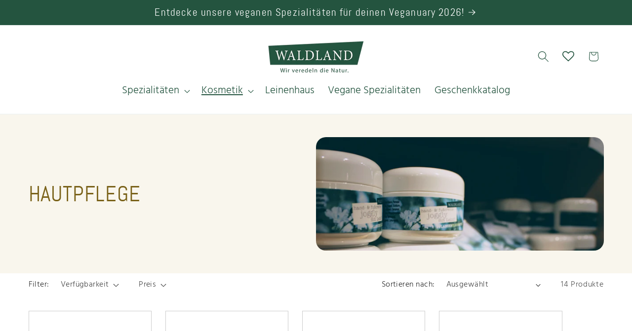

--- FILE ---
content_type: text/css
request_url: https://waldlandshop.at/cdn/shop/t/18/assets/custom.css?v=31030935058386810291763038891
body_size: 427
content:
@font-face{font-family:Hind;src:url(//waldlandshop.at/cdn/shop/t/18/assets/Hind-Light.woff2?v=153350071612674084501763037291) format("woff2"),url(//waldlandshop.at/cdn/shop/t/18/assets/Hind-Light.woff?v=41335797391462530631763037291) format("woff");font-weight:400;font-style:normal;font-display:swap}@font-face{font-family:Hind;src:url(//waldlandshop.at/cdn/shop/t/18/assets/Hind-Bold.woff2?v=169066946936746461901763037291) format("woff2"),url(//waldlandshop.at/cdn/shop/t/18/assets/Hind-Bold.woff?v=109002890292916804541763037265) format("woff");font-weight:700;font-style:normal;font-display:swap}@font-face{font-family:Hind;src:url(//waldlandshop.at/cdn/shop/t/18/assets/Hind-SemiBold.woff2?v=57972940429572668081763037291) format("woff2"),url(//waldlandshop.at/cdn/shop/t/18/assets/Hind-SemiBold.woff?v=66238725536666607991763037291) format("woff");font-weight:600;font-style:normal;font-display:swap}@font-face{font-family:Hind;src:url(//waldlandshop.at/cdn/shop/t/18/assets/Hind-Light.woff2?v=153350071612674084501763037291) format("woff2"),url(//waldlandshop.at/cdn/shop/t/18/assets/Hind-Light.woff?v=41335797391462530631763037291) format("woff");font-weight:300;font-style:normal;font-display:swap}@font-face{font-family:Hind;src:url(//waldlandshop.at/cdn/shop/t/18/assets/Hind-Medium.woff2?v=140116814227036135251763037291) format("woff2"),url(//waldlandshop.at/cdn/shop/t/18/assets/Hind-Medium.woff?v=5527327107542662291763037291) format("woff");font-weight:500;font-style:normal;font-display:swap}@font-face{font-family:Abel;src:url(//waldlandshop.at/cdn/shop/t/18/assets/abel-regular.woff2?v=22989715394346661611763038212) format("woff2"),url(//waldlandshop.at/cdn/shop/t/18/assets/abel-regular.woff?v=180371664622054280821763038212) format("woff");font-weight:400;font-style:normal;font-display:swap}:root{--font-body-family: "Hind", system-ui, -apple-system, Segoe UI, Roboto, Arial, sans-serif;--font-heading-family: "Abel", system-ui, -apple-system, BlinkMacSystemFont, "Segoe UI", Roboto, Arial, sans-serif}html{font-synthesis-weight:none}.asH1{font-size:calc(var(--font-heading-scale) * 3rem);font-family:var(--font-heading-family);font-style:var(--font-heading-style);font-weight:var(--font-heading-weight);letter-spacing:calc(var(--font-heading-scale) * .06rem);color:rgb(var(--color-foreground));line-height:calc(1 + .3/max(1,var(--font-heading-scale)));word-break:break-word}@media only screen and (min-width: 750px){.asH1{font-size:calc(var(--font-heading-scale) * 4rem)}}.rte table,.rte table tr,.rte table td{width:auto!important}body{letter-spacing:normal!important}h5,.h5{font-size:calc(var(--font-heading-scale) * 1.9rem)}@media only screen and (min-width: 750px){h5,.h5{font-size:calc(var(--font-heading-scale) * 1.9rem)}}.price__note{font-size:1rem}@media screen and (min-width: 750px){.price__note{font-size:1.2rem}}.header__inline-menu>ul>li>a,.header__inline-menu header-menu summary.header__menu-item{font-size:1.8rem!important}.header__menu-item{color:rgba(var(--color-foreground),1)}.cart-count-bubble{font-size:1.2rem}.collection-hero__title{text-transform:uppercase}body,.color-scheme-1,.color-scheme-2,.color-scheme-3,.color-scheme-4,.color-scheme-5{color:rgb(var(--color-foreground))!important}.rte a,.underlined-link,.customer a{color:rgb(var(--color-link))!important}.copyright__content,.policies li a{font-size:1.2rem}.jdgm-histogram__frequency,.jdgm-rev__timestamp,.jdgm-rev__location{color:#000!important}@media only screen and (min-width: 750px){h3.card__heading,.card__heading.h3{font-size:calc(var(--font-heading-scale) * 2.1rem)}}.wishlist-hero-page-actions-bar,.wishlisthero-customer-view-listing>div:first-child,.MuiCardHeader-subheader{display:none!important}.MuiCardHeader-content,.wishlist-hero-list-footer{text-align:center}.MuiCardHeader-content a{min-height:1rem}.wishlisthero-customer-view-listing{max-width:1280px;margin:auto auto 4rem}@media screen and (min-width: 990px){.page-width--narrow{max-width:80rem}}.doc-embed{margin:0 0 1rem}.doc-embed__frame{position:relative;width:100%;aspect-ratio:640 / 494}.doc-embed__frame>iframe{position:absolute;top:0;right:0;bottom:0;left:0}div[id^=trustbadge-container] ._iv3uou{left:15px!important}.menu-drawer__utility-links{display:none}.predictive-search__heading,.field__label,.customer .field label{color:rgba(var(--color-foreground),1)!important}@media screen and (min-width: 990px){.header:not(.header--top-center)>.header__search,.header--top-center *>.header__search{display:block}}.header--top-center>.header__search{display:none}
/*# sourceMappingURL=/cdn/shop/t/18/assets/custom.css.map?v=31030935058386810291763038891 */
